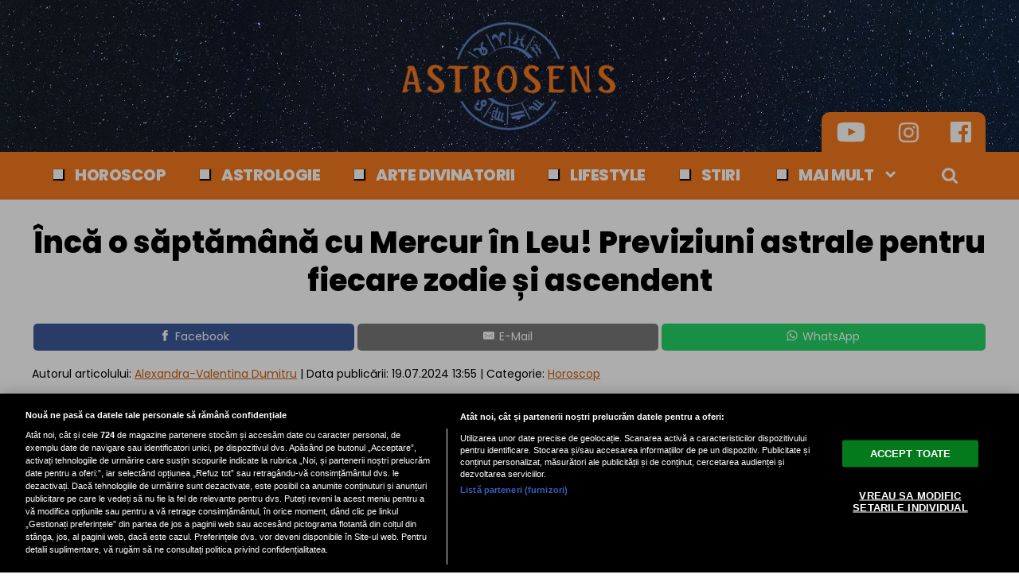

--- FILE ---
content_type: text/html; charset=UTF-8
request_url: https://www.astrosens.ro/inca-o-saptamana-cu-mercur-in-leu-previziuni-astrale-pentru-fiecare-zodie-si-ascendent_10332.html
body_size: 43597
content:

<!doctype html><html lang="ro"> <head> <meta charset="UTF-8"> <link rel="preconnect" href="https://cookie-cdn.cookiepro.com" crossorigin> <link rel="preconnect" href="https://media.astrosens.ro" crossorigin> <link rel="preload" href="https://cookie-cdn.cookiepro.com/scripttemplates/otSDKStub.js" as="script" /> <link rel="dns-prefetch" href="https://sniff.astrosens.ro/"> <link rel="dns-prefetch" href="https://www.google-analytics.com"> <link rel="dns-prefetch" href="https://www.googletagmanager.com"> <title>Încă o săptămână cu Mercur în Leu! Previziuni astrale pentru fiecare zodie și ascendent | Astrosens.ro</title> <meta property="og:site_name" content="Astrosens" /> <meta property="og:description" content="Pe 2 iulie, Mercur și-a &icirc;nceput tranzitul &icirc;n Leu. Planeta comunicării tranzitează semnul &icirc;ncrederii p&acirc;nă pe 26 iulie. Iată ce aduce pentru fiecare zodie și ascendent!" /> <meta name="description" content="Pe 2 iulie, Mercur și-a &icirc;nceput tranzitul &icirc;n Leu. Planeta comunicării tranzitează semnul &icirc;ncrederii p&acirc;nă pe 26 iulie. Iată ce aduce pentru fiecare zodie și ascendent!" /> <meta property="og:title" content="&Icirc;ncă o săptăm&acirc;nă cu Mercur &icirc;n Leu! Previziuni astrale pentru fiecare zodie și ascendent"/> <script src="https://cookie-cdn.cookiepro.com/scripttemplates/otSDKStub.js" data-document-language="true" type="text/javascript" charset="UTF-8" data-domain-script="20015a9e-49b2-4fa0-81ab-fdd471a496c5" ></script><script type="text/javascript">function OptanonWrapper() { }</script> <script type="text/plain" class="optanon-category-C0002">(function(w,d,s,l,i){w[l]=w[l]||[];w[l].push({'gtm.start':new Date().getTime(),event:'gtm.js'});var f=d.getElementsByTagName(s)[0],j=d.createElement(s),dl=l!='dataLayer'?'&l='+l:'';j.async=true;j.src='https://www.googletagmanager.com/gtm.js?id='+i+dl;f.parentNode.insertBefore(j,f);})(window,document,'script','dataLayer','GTM-TDP82DSC');</script> <meta property="og:image" content="https://media.astrosens.ro/image/202407/w1600/mental-health-abstract-design-background_24890400.jpg" /> <meta property="og:image:secure_url" content="https://media.astrosens.ro/image/202407/w1600/mental-health-abstract-design-background_24890400.jpg" /> <meta property="og:type" content="article" /> <meta property="article:published_time" content="2024-07-19T13:55:40+00:00" /> <meta property="og:url" content="https://www.astrosens.ro/inca-o-saptamana-cu-mercur-in-leu-previziuni-astrale-pentru-fiecare-zodie-si-ascendent_10332.html"/> <meta name="author" content="Alexandra-Valentina Dumitru" /> <meta property="og:article:author" content="Alexandra-Valentina Dumitru" /> <meta property="og:article:published_time" content="2024-07-19 13:55:40" /> <meta property="og:article:modified_time" content="2024-07-19 13:55:40" /> <script type="application/ld+json"> { "@context": "http://schema.org", "publicAccess": true, "isAccessibleForFree": true, "@type": "NewsArticle", "mainEntityOfPage": { "@type": "WebPage", "@id": "https://www.astrosens.ro/inca-o-saptamana-cu-mercur-in-leu-previziuni-astrale-pentru-fiecare-zodie-si-ascendent_10332.html" }, "headline": "Încă o săptămână cu Mercur în Leu! Previziuni astrale pentru fiecare zodie și ascendent", "image": [ "https://media.astrosens.ro/image/202407/w1600/mental-health-abstract-design-background_24890400.jpg" ], "dateCreated" : "2024-07-19T13:55:40+00:00", "datePublished": "2024-07-19T13:55:40+00:00", "publisher": { "@type": "Organization", "name" : "Astrosens", "url" : "https://www.astrosens.ro", "logo" : { "@type": "ImageObject", "url": "https://media.astrosens.ro/assets/generic/img/astrosens_noimg.png" } }, "description": "Pe 2 iulie, Mercur și-a început tranzitul în Leu. Planeta comunicării tranzitează semnul încrederii până pe 26 iulie. Iată ce aduce pentru fiecare zodie și ascendent!", "author": { "@type" : "Person", "name" : "Alexandra-Valentina Dumitru" } } </script> <meta name="viewport" content="width=device-width"> <meta name="referrer" content="strict-origin-when-cross-origin"> <meta name="robots" content="follow, index, max-snippet:-1, max-video-preview:-1, max-image-preview:large"/> <meta http-equiv="cleartype" content="on"> <link rel="apple-touch-icon" sizes="180x180" href="https://media.astrosens.ro/assets/generic/img/apple-touch-icon.png"> <link rel="icon" type="image/png" sizes="32x32" href="https://media.astrosens.ro/assets/generic/img/favicon-32x32.png"> <link rel="icon" type="image/png" sizes="16x16" href="https://media.astrosens.ro/assets/generic/img/favicon-16x16.png"> <link rel="manifest" href="https://media.astrosens.ro/assets/generic/img/site.webmanifest?v=2"> <link rel="mask-icon" href="https://media.astrosens.ro/assets/generic/img/safari-pinned-tab.svg" color="#ff0000"> <link rel="shortcut icon" href="https://media.astrosens.ro/assets/generic/img/favicon.ico"> <meta name="msapplication-TileColor" content="#c40000"> <meta name="msapplication-config" content="https://media.astrosens.ro/assets/generic/img/browserconfig.xml"> <meta name="theme-color" content="#ffffff"> <link rel="preconnect" href="https://fonts.googleapis.com"> <link rel="preconnect" href="https://fonts.gstatic.com" crossorigin> <link href="https://fonts.googleapis.com/css2?family=Poppins:ital,wght@0,400;0,800;1,400;1,700&display=swap" rel="stylesheet"> <link href="https://media.astrosens.ro/assets/desktop/css/generic_style.css?v=2024.67" type="text/css" rel="stylesheet" /> <script type="text/javascript" src="https://media.astrosens.ro/assets/desktop/js/generic_script.js?v=2024.67"></script> <link rel="canonical" href="https://www.astrosens.ro/inca-o-saptamana-cu-mercur-in-leu-previziuni-astrale-pentru-fiecare-zodie-si-ascendent_10332.html"/> <link rel="alternate" media="only screen and (max-width: 1024px)" href="https://m.astrosens.ro/inca-o-saptamana-cu-mercur-in-leu-previziuni-astrale-pentru-fiecare-zodie-si-ascendent_10332.html"/> <script type="text/plain" class="optanon-category-C0004" async src="https://securepubads.g.doubleclick.net/tag/js/gpt.js"></script> <script type="text/plain" class="optanon-category-C0004"> var googletag = googletag || {};googletag.cmd = googletag.cmd || []; googletag.cmd.push(function() { googletag.defineSlot('/1473368974/astrosens_v2.0/billboard_desktop', [970, 250], 'div-gpt-ad-1617967532075-0').addService(googletag.pubads()); googletag.defineSlot('/1473368974/astrosens_v2.0/box1_right_desktop', [[300, 600], [300, 250]], 'div-gpt-ad-1617967569210-0').addService(googletag.pubads()); googletag.defineSlot('/1473368974/astrosens_v2.0/box2_right_desktop', [[300, 600], [300, 250]], 'div-gpt-ad-1617967569210-1').addService(googletag.pubads()); googletag.pubads().setCentering(true); googletag.pubads().enableSingleRequest(); googletag.pubads().collapseEmptyDivs(); googletag.enableServices(); }); </script> <script type="text/javascript" data-cfasync="false" src="https://media.astrosens.ro/assets/generic/js/sm-m.js?v=2024.2"></script> <script type="text/plain" data-cfasync="false" class="optanon-category-C0004" async data-cfasync="false" src="https://live.demand.supply/up.js"></script> </head> <body> <noscript><iframe src="https://www.googletagmanager.com/ns.html?id=GTM-TDP82DSC" height="0" width="0" style="display:none;visibility:hidden"></iframe></noscript> <div class="header_all_wrapper"> <div class="header_all" id="header_all"> <div class="header_wrapper bg_stars"> <div class="header_v2_full"> <a class="logo_fl" id="logo_fl" href="https://www.astrosens.ro" title="" rel="nofollow"></a> <div class="header_social_icons_wrapper"> <a href="https://www.youtube.com/channel/UCKXkdT-CfjriIL6HzSfZyow" target="_blank" title="Canalul de YouTube Astrosens"><img src="https://media.astrosens.ro/assets/generic/img/icon_social_yt.png" alt="Canalul de YouTube Astrosens" style="width: 44px;"></a> <a href="https://www.instagram.com/astrosensro/" target="_blank" title="Instagram Astrosens"><img src="https://media.astrosens.ro/assets/generic/img/icon_social_ig.png" alt="Instagram Astrosens"></a> <a href="https://www.facebook.com/astrosens.ro" target="_blank" title="Pagina de Facebook Astrosens"><img src="https://media.astrosens.ro/assets/generic/img/icon_social_fb.png" alt="Pagina de Facebook"></a> </div> </div> <div id="header"> <div class="header_v2_center"> <nav class="nav" itemscope itemtype="http://www.schema.org/SiteNavigationElement"> <ul class="nav-list"><li class="nav-list-item" itemprop="name"><div class="nav-list-item-decoration"></div><a href="https://www.astrosens.ro/horoscop" title="Horoscop" class="nav-list-item-link " itemprop="url">Horoscop</a></li><li class="nav-list-item" itemprop="name"><div class="nav-list-item-decoration"></div><a href="https://www.astrosens.ro/astrologie" title="Astrologie" class="nav-list-item-link " itemprop="url">Astrologie</a></li><li class="nav-list-item" itemprop="name"><div class="nav-list-item-decoration"></div><a href="https://www.astrosens.ro/arte-divinatorii" title="Arte divinatorii" class="nav-list-item-link " itemprop="url">Arte divinatorii</a></li><li class="nav-list-item" itemprop="name"><div class="nav-list-item-decoration"></div><a href="https://www.astrosens.ro/lifestyle" title="Lifestyle" class="nav-list-item-link " itemprop="url">Lifestyle</a></li><li class="nav-list-item" itemprop="name"><div class="nav-list-item-decoration"></div><a href="https://www.astrosens.ro/stiri" title="Stiri" class="nav-list-item-link " itemprop="url">Stiri</a></li> <li class="nav-list-item" itemprop="name"><div class="nav-list-item-decoration"></div><a href="#" title="Mai mult" class="nav-list-item-link" itemprop="url" onClick="toggleMore(event);" id="more_toggle">Mai mult <img src="https://media.astrosens.ro/assets/desktop/img/arrow_w.png" class="menu-caret"></a></li> <li> <div class="icon_wrapper"> <img src="https://media.astrosens.ro/assets/generic/img/icon_search_w.png" id="header-search" onClick="toggleSearch();"> <div class="gcse-wrapper" id="gcse-wrapper"> <form name="" action="https://www.astrosens.ro/cauta" method="get" id='searchSiteForm'> <input type="text" class="nxt_searchInput" id="nxt_searchInput" name="q" placeholder="Scrie aici pentru a căuta" /> <button type="submit" class="nxt_searchSubmit" value=""><img src="https://media.astrosens.ro/assets/generic/img/icon_search.png" id="popup-search-icon"></button> </form> </div> </div> </li> </ul></nav> </div> <div class="clear"></div> </div> </div> <div class="overlay_wrapper" id="overlay_wrapper"> <div class="overlay"> <div class="overlay_col"> <ul> <li class="main_category"><a href="https://www.astrosens.ro/stiri-principale" ><h3>Horoscop</h3></a></li> <li class="category_level_3"><a href="https://www.astrosens.ro/horoscop-zilnic" >Horoscop zilnic</a></li> <li class="category_level_3"><a href="https://www.astrosens.ro/horoscop-saptamanal" >Horoscop săptămânal</a></li> <li class="category_level_3"><a href="https://www.astrosens.ro/horoscop-lunar" >Horoscop lunar</a></li> <li class="category_level_3"><a href="https://www.astrosens.ro/horoscop-anual" >Horoscop anual</a></li> <li class="category_level_3"><a href="https://www.astrosens.ro/previziuni" >Previziuni</a></li> </ul> </div> <div class="overlay_col"> <ul> <li class="main_category"><a href="https://www.astrosens.ro/astrologie" ><h3>Astrologie</h3></a></li> <li class="category_level_3"><a href="https://www.astrosens.ro/planete-in-semne" >Planete în semne</a></li> <li class="category_level_3"><a href="https://www.astrosens.ro/planete-in-case" >Planete în case</a></li> <li class="category_level_3"><a href="https://www.astrosens.ro/astroprofil" >Astroprofil</a></li> <li class="category_level_3"><a href="https://www.astrosens.ro/astrologie-relationala" >Astrologie relationala</a></li> <li class="category_level_3"><a href="https://www.astrosens.ro/interviu" >Interviu</a></li> <li class="category_level_3"><a href="https://www.astrosens.ro/diverse" >Diverse</a></li> </ul> </div> <div class="overlay_col"> <ul> <li class="main_category"><a href="https://www.astrosens.ro/arte-divinatorii" ><h3>Arte divinatorii</h3></a></li> <li class="category_level_3"><a href="https://www.astrosens.ro/astrologie-chinezeasca" >Astrologie chinezeasca</a></li> <li class="category_level_3"><a href="https://www.astrosens.ro/numerologie" >Numerologie</a></li> <li class="category_level_3"><a href="https://www.astrosens.ro/tarot" >Tarot</a></li> <li class="category_level_3"><a href="https://www.astrosens.ro/fengshui" >Fengshui</a></li> <li class="category_level_3"><a href="https://www.astrosens.ro/chiromantie" >Chiromantie</a></li> <li class="category_level_3"><a href="https://www.astrosens.ro/cristaloterapie" >Cristaloterapie</a></li> <li class="category_level_3"><a href="https://www.astrosens.ro/profetii" >Profeții</a></li> <li class="category_level_3"><a href="https://www.astrosens.ro/mistere" >Mistere</a></li> </ul> </div> <div class="overlay_col"> <ul> <li class="main_category"><a href="https://www.astrosens.ro/lifestyle" ><h3>Lifestyle</h3></a></li> <li class="category_level_3"><a href="https://www.astrosens.ro/spiritualitate" >Spiritualitate</a></li> <li class="category_level_3"><a href="https://www.astrosens.ro/wellness" >Wellness</a></li> <li class="category_level_3"><a href="https://www.astrosens.ro/practic.html" >Practic</a></li> <li class="category_level_3"><a href="https://www.astrosens.ro/bizar" >Bizar</a></li> <li class="category_level_3"><a href="https://www.astrosens.ro/monden" >Monden</a></li> <li class="category_level_3"><a href="https://www.astrosens.ro/tehnologie" >Tehnologie</a></li> </ul> </div> <div class="overlay_col"> <ul> <li class="main_category"><a href="https://www.astrosens.ro/stiri" ><h3>Stiri</h3></a></li> <li class="category_level_3"><a href="https://www.astrosens.ro/actualitate" >Actualitate</a></li> <li class="category_level_3"><a href="https://www.astrosens.ro/politica" >Politica</a></li> <li class="category_level_3"><a href="https://www.astrosens.ro/economie" >Economie</a></li> <li class="category_level_3"><a href="https://www.astrosens.ro/social" >Social</a></li> <li class="category_level_3"><a href="https://www.astrosens.ro/externe" >Externe</a></li> <li class="category_level_3"><a href="https://www.astrosens.ro/vremea" >Vremea</a></li> <li class="category_level_3"><a href="https://www.astrosens.ro/sport" >Sport</a></li> <li class="category_level_3"><a href="https://www.astrosens.ro/poll" >Rezultate vot</a></li> </ul> </div> </div> </div> </div></div> <div class="page"> <div class="Content"> <div align="center"><center><div id='div-gpt-ad-1617967532075-0' style="width:970px;margin-bottom:5px;"> <script type="text/plain" class="optanon-category-C0004"> googletag.cmd.push(function() { googletag.display('div-gpt-ad-1617967532075-0'); }); </script></div></center></div><div class="container_full_width"> <div class="container_fixed_width"> <h1 class="article_title"> Încă o săptămână cu Mercur în Leu! Previziuni astrale pentru fiecare zodie și ascendent </h1> <div align="center" class="social_wrapper wide">  <a class="resp-sharing-button__link" href="https://facebook.com/sharer/sharer.php?u=https://www.astrosens.ro/inca-o-saptamana-cu-mercur-in-leu-previziuni-astrale-pentru-fiecare-zodie-si-ascendent_10332.html" target="_blank" rel="noopener" aria-label="Facebook"> <div class="resp-sharing-button resp-sharing-button--facebook resp-sharing-button--medium"><div aria-hidden="true" class="resp-sharing-button__icon resp-sharing-button__icon--solid"> <svg xmlns="http://www.w3.org/2000/svg" viewBox="0 0 24 24"><path d="M18.77 7.46H14.5v-1.9c0-.9.6-1.1 1-1.1h3V.5h-4.33C10.24.5 9.5 3.44 9.5 5.32v2.15h-3v4h3v12h5v-12h3.85l.42-4z"/></svg></div>Facebook</div> </a>    <a class="resp-sharing-button__link" href="mailto:?subject=Astrosens.ro - &Icirc;ncă o săptăm&acirc;nă cu Mercur &icirc;n Leu! Previziuni astrale...&amp;body=Citește articolul aici: https://www.astrosens.ro/inca-o-saptamana-cu-mercur-in-leu-previziuni-astrale-pentru-fiecare-zodie-si-ascendent_10332.html" target="_self" rel="noopener" aria-label="E-Mail"> <div class="resp-sharing-button resp-sharing-button--email resp-sharing-button--medium"><div aria-hidden="true" class="resp-sharing-button__icon resp-sharing-button__icon--solid"> <svg xmlns="http://www.w3.org/2000/svg" viewBox="0 0 24 24"><path d="M22 4H2C.9 4 0 4.9 0 6v12c0 1.1.9 2 2 2h20c1.1 0 2-.9 2-2V6c0-1.1-.9-2-2-2zM7.25 14.43l-3.5 2c-.08.05-.17.07-.25.07-.17 0-.34-.1-.43-.25-.14-.24-.06-.55.18-.68l3.5-2c.24-.14.55-.06.68.18.14.24.06.55-.18.68zm4.75.07c-.1 0-.2-.03-.27-.08l-8.5-5.5c-.23-.15-.3-.46-.15-.7.15-.22.46-.3.7-.14L12 13.4l8.23-5.32c.23-.15.54-.08.7.15.14.23.07.54-.16.7l-8.5 5.5c-.08.04-.17.07-.27.07zm8.93 1.75c-.1.16-.26.25-.43.25-.08 0-.17-.02-.25-.07l-3.5-2c-.24-.13-.32-.44-.18-.68s.44-.32.68-.18l3.5 2c.24.13.32.44.18.68z"/></svg></div>E-Mail</div> </a>  <a class="resp-sharing-button__link" href="https://web.whatsapp.com/send?text=&Icirc;ncă o săptăm&acirc;nă cu Mercur &icirc;n Leu! Previziuni astrale pentru fiecare zodie și ascendent.%20https://www.astrosens.ro/inca-o-saptamana-cu-mercur-in-leu-previziuni-astrale-pentru-fiecare-zodie-si-ascendent_10332.html" target="_blank" rel="noopener" aria-label="WhatsApp"> <div class="resp-sharing-button resp-sharing-button--whatsapp resp-sharing-button--medium"><div aria-hidden="true" class="resp-sharing-button__icon resp-sharing-button__icon--solid"> <svg xmlns="http://www.w3.org/2000/svg" viewBox="0 0 24 24"><path d="M20.1 3.9C17.9 1.7 15 .5 12 .5 5.8.5.7 5.6.7 11.9c0 2 .5 3.9 1.5 5.6L.6 23.4l6-1.6c1.6.9 3.5 1.3 5.4 1.3 6.3 0 11.4-5.1 11.4-11.4-.1-2.8-1.2-5.7-3.3-7.8zM12 21.4c-1.7 0-3.3-.5-4.8-1.3l-.4-.2-3.5 1 1-3.4L4 17c-1-1.5-1.4-3.2-1.4-5.1 0-5.2 4.2-9.4 9.4-9.4 2.5 0 4.9 1 6.7 2.8 1.8 1.8 2.8 4.2 2.8 6.7-.1 5.2-4.3 9.4-9.5 9.4zm5.1-7.1c-.3-.1-1.7-.9-1.9-1-.3-.1-.5-.1-.7.1-.2.3-.8 1-.9 1.1-.2.2-.3.2-.6.1s-1.2-.5-2.3-1.4c-.9-.8-1.4-1.7-1.6-2-.2-.3 0-.5.1-.6s.3-.3.4-.5c.2-.1.3-.3.4-.5.1-.2 0-.4 0-.5C10 9 9.3 7.6 9 7c-.1-.4-.4-.3-.5-.3h-.6s-.4.1-.7.3c-.3.3-1 1-1 2.4s1 2.8 1.1 3c.1.2 2 3.1 4.9 4.3.7.3 1.2.5 1.6.6.7.2 1.3.2 1.8.1.6-.1 1.7-.7 1.9-1.3.2-.7.2-1.2.2-1.3-.1-.3-.3-.4-.6-.5z"/></svg></div>WhatsApp</div> </a> </div> <div class="articol_info"> <span> Autorul articolului: <a href="https://www.astrosens.ro/autori/alexandra-valentina-dumitru">Alexandra-Valentina Dumitru</a> | <div class="author-meta" style="display:inline-block;"> <span>Data publicării: <time datetime="2024-07-19T13:55:40+00:00"> 19.07.2024 13:55 </time> </span> </div> | Categorie: <a href="horoscop" title="Horoscop">Horoscop</a> </span> </div> <div class="clear"></div> <div class="article_main_image"> <img alt="Freepik.com" src="https://media.astrosens.ro/image/202407/w1200/mental-health-abstract-design-background_24890400.jpg" data-srcset="https://media.astrosens.ro/image/202407/w1600/mental-health-abstract-design-background_24890400.jpg 2x" style="" /> <div class="article_special_tag exclusive">EXCLUSIV</div> <div class="image_description">Freepik.com</div> </div> <div class="content_left"> <div class="article_description unselectable"><p style="text-align: left;"><strong>Pe 2 iulie, Mercur și-a început tranzitul în Leu. Planeta comunicării tranzitează semnul încrederii până pe 26 iulie. Iată ce aduce pentru fiecare zodie și ascendent!</strong></p></div> <div align="center"><center><script type="text/plain" class="optanon-category-C0004" async src="https://pagead2.googlesyndication.com/pagead/js/adsbygoogle.js"></script><ins class="adsbygoogle" style="display:inline-block;width:750px;height:200px" data-ad-client="ca-pub-7670433186403461" data-ad-slot="1075530219"></ins><script> (adsbygoogle = window.adsbygoogle || []).push({});</script></center></div> <div class="article_content unselectable"> <div id="onnOutstreamPlayer" style="min-width:300px; min-height: 5px;"></div> <p style="text-align: left;">Cu siguranță a fost o perioadă plină de declarații puternice, dramatice și impresionante. Mercur semnifică vocea și mintea, iar arhetipul Leului este cel mai vocal, creativ și expresiv. Câteodată și dramatic. Cu ocazia acestui tranzit, putem fi și intransigenți în discuții, dar și destul de competitivi.</p><p style="text-align: left;"><strong>Iată ce le mai așteaptă pe zodii în ultima săptămână a acestui tranzit!</strong></p><p style="text-align: left;"><strong>Berbec / Ascendent în Berbec</strong></p><p style="text-align: left;">Mercur tranzitează casa a cincea. Dacă ai în plan să mergi la o întâlnire, vorbește despre tine, despre ceea ce ești capabil. În discuțiile cu copiii, vei ști exact ce să spui. Ești cel mai priceput la declarații de dragoste!</p><p style="text-align: left;"><strong>Taur / Ascendent în Taur</strong></p><p style="text-align: left;">Mercur tranzitează casa a patra. Mai ai timp să discuți cu familia despre subiectele care nu îți sunt pe plac. Dacă ești în căutarea unei case noi, spune exact ce viziuni ai pentru noul spațiu.</p><p style="text-align: left;"><strong>Gemeni / Ascendent în Gemeni</strong></p><p style="text-align: left;">Mercur tranzitează casa a treia. Ai un talent oratoric nemaipomenit, iar asta îți aduce popularitate. Exprimă-te creativ și împărtășește talentele pe care le ai cu lumea. Poți fi o sursă de inspirație!</p><p style="text-align: left;"><strong>Rac / Ascendent în Rac</strong></p><p style="text-align: left;">Fii mai încrezător în capacitatea ta de negociere. Cu cât vii cu mai multe idei, cu atât ai șansa să obții mai mulți bani. Mercur în casa a doua te ajută să faci strategii financiare.</p><p style="text-align: left;"><a href="https://www.astrosens.ro/cele-trei-zodii-avantajate-de-marte-in-gemeni-pregatiti-va-pentru-o-perioada-mirifica_10313.html"><em> Cele TREI zodii avantajate de Marte în Gemeni. Pregătiți-vă pentru o perioadă mirifică! </em></a></p><p style="text-align: left;"><strong>Leu / Ascendent în Leu</strong></p><p style="text-align: left;">Mercur în semnul tău te ajută să te lauzi. Folosește-ți latura teatrală pentru propriul avantaj. În cazul unei întâlniri de afaceri, comunică ideile tale, chiar dacă sunt diferite. Este important să-ți demonstrezi abilitățile.</p><p style="text-align: left;"><strong>Fecioară / Ascendent în Fecioară</strong></p><p style="text-align: left;">Meditează asupra trecutului pentru a-l accepta și a face pace cu el. Reflectează asupra lecțiilor învățate din momentele grele. Aceste experiențe te-au făcut mai puternic, iar acum le poți folosi pentru a aborda diferit oamenii din viața ta.</p><p style="text-align: left;"><strong>Balanță / Ascendent în Balanță</strong></p><p style="text-align: left;">Cu Mercur în casa a unsprezecea, cauți validare de la cei din jur. Dar trebuie să fii atent pe cine accepți în viața ta. Evită oamenii care te seacă de energie.</p><p style="text-align: left;"><a href="https://www.astrosens.ro/lectiile-necrutatoare-ale-lui-saturn-pentru-rac-fecioara-sagetator-si-pesti_10249.html"><em> Lecțiile necruțătoare ale lui Saturn pentru Rac, Fecioară, Săgetător și Pești </em></a></p><p style="text-align: left;"><strong>Scorpion / Ascendent în Scorpion</strong></p><p style="text-align: left;">Mercur este în casa a zecea. Fii atent la discuțiile cu șefii, deoarece sunt importante. Nu te conforma tot timpul. Ai nevoie să-ți asumi responsabilitatea și să iei propriile decizii.</p><p style="text-align: left;"><strong>Săgetător / Ascendent în Săgetător</strong></p><p style="text-align: left;">Mercur în casa a noua îți cere să fii mai încrezător în tine. Propune-ți obiective mărețe. Discută cu partenerul pentru a învăța lucruri noi.</p><p style="text-align: left;"><strong>Capricorn / Ascendent în Capricorn</strong></p><p style="text-align: left;">Orice ține de negocieri, partaje și moșteniri îți priește în această perioadă. Rămâi ferm pe poziție, nu-ți schimba punctul de vedere. Verifică informațiile pe care le primești înainte să te bazezi pe ele.</p><p style="text-align: left;"><strong>Vărsător / Ascendent în Vărsător</strong></p><p style="text-align: left;">Discuțiile cu oamenii apropiați vor fi la ordinea zilei, dar și cu alții mai străini. Dacă ești într-o relație, ai nevoie de comunicare deschisă cu partenerul. Înțelepciunea celor din jur îți poate fi o învățătură, dar trebuie să fii curios.</p><p style="text-align: left;"><strong>Pești / Ascendent în Pești</strong></p><p style="text-align: left;">Este important să te concentrezi pe sănătatea ta și a partenerului. Discută cu acesta despre cum vă puteți îmbunătăți stilul de viață. Dacă nu te simți respectat de către un medic, orientează-te către altcineva.</p> <div class="clear"></div> <p align="left"><img style="width:32px;height:32px;vertical-align: top;display: inline-block;" src="https://media.astrosens.ro/assets/generic/img/Google_News_icon.svg" border="0" alt="Google News icon" />&nbsp; Fiți la curent cu ultimele noutăți. Urmăriți Astrosens și pe <a href="https://news.google.com/publications/CAAqBwgKMInxqgswhvzCAw?hl=ro&gl=RO&ceid=RO%3Aro" title="Astrosens Google News" target="_blank">Google News</a></p> </div> <div align="center" class="social_wrapper">  <a class="resp-sharing-button__link" href="https://facebook.com/sharer/sharer.php?u=https://www.astrosens.ro/inca-o-saptamana-cu-mercur-in-leu-previziuni-astrale-pentru-fiecare-zodie-si-ascendent_10332.html" target="_blank" rel="noopener" aria-label="Facebook"> <div class="resp-sharing-button resp-sharing-button--facebook resp-sharing-button--medium"><div aria-hidden="true" class="resp-sharing-button__icon resp-sharing-button__icon--solid"> <svg xmlns="http://www.w3.org/2000/svg" viewBox="0 0 24 24"><path d="M18.77 7.46H14.5v-1.9c0-.9.6-1.1 1-1.1h3V.5h-4.33C10.24.5 9.5 3.44 9.5 5.32v2.15h-3v4h3v12h5v-12h3.85l.42-4z"/></svg></div>Facebook</div> </a>    <a class="resp-sharing-button__link" href="mailto:?subject=Astrosens.ro - &Icirc;ncă o săptăm&acirc;nă cu Mercur &icirc;n Leu! Previziuni astrale...&amp;body=Citește articolul aici: https://www.astrosens.ro/inca-o-saptamana-cu-mercur-in-leu-previziuni-astrale-pentru-fiecare-zodie-si-ascendent_10332.html" target="_self" rel="noopener" aria-label="E-Mail"> <div class="resp-sharing-button resp-sharing-button--email resp-sharing-button--medium"><div aria-hidden="true" class="resp-sharing-button__icon resp-sharing-button__icon--solid"> <svg xmlns="http://www.w3.org/2000/svg" viewBox="0 0 24 24"><path d="M22 4H2C.9 4 0 4.9 0 6v12c0 1.1.9 2 2 2h20c1.1 0 2-.9 2-2V6c0-1.1-.9-2-2-2zM7.25 14.43l-3.5 2c-.08.05-.17.07-.25.07-.17 0-.34-.1-.43-.25-.14-.24-.06-.55.18-.68l3.5-2c.24-.14.55-.06.68.18.14.24.06.55-.18.68zm4.75.07c-.1 0-.2-.03-.27-.08l-8.5-5.5c-.23-.15-.3-.46-.15-.7.15-.22.46-.3.7-.14L12 13.4l8.23-5.32c.23-.15.54-.08.7.15.14.23.07.54-.16.7l-8.5 5.5c-.08.04-.17.07-.27.07zm8.93 1.75c-.1.16-.26.25-.43.25-.08 0-.17-.02-.25-.07l-3.5-2c-.24-.13-.32-.44-.18-.68s.44-.32.68-.18l3.5 2c.24.13.32.44.18.68z"/></svg></div>E-Mail</div> </a>  <a class="resp-sharing-button__link" href="https://web.whatsapp.com/send?text=&Icirc;ncă o săptăm&acirc;nă cu Mercur &icirc;n Leu! Previziuni astrale pentru fiecare zodie și ascendent.%20https://www.astrosens.ro/inca-o-saptamana-cu-mercur-in-leu-previziuni-astrale-pentru-fiecare-zodie-si-ascendent_10332.html" target="_blank" rel="noopener" aria-label="WhatsApp"> <div class="resp-sharing-button resp-sharing-button--whatsapp resp-sharing-button--medium"><div aria-hidden="true" class="resp-sharing-button__icon resp-sharing-button__icon--solid"> <svg xmlns="http://www.w3.org/2000/svg" viewBox="0 0 24 24"><path d="M20.1 3.9C17.9 1.7 15 .5 12 .5 5.8.5.7 5.6.7 11.9c0 2 .5 3.9 1.5 5.6L.6 23.4l6-1.6c1.6.9 3.5 1.3 5.4 1.3 6.3 0 11.4-5.1 11.4-11.4-.1-2.8-1.2-5.7-3.3-7.8zM12 21.4c-1.7 0-3.3-.5-4.8-1.3l-.4-.2-3.5 1 1-3.4L4 17c-1-1.5-1.4-3.2-1.4-5.1 0-5.2 4.2-9.4 9.4-9.4 2.5 0 4.9 1 6.7 2.8 1.8 1.8 2.8 4.2 2.8 6.7-.1 5.2-4.3 9.4-9.5 9.4zm5.1-7.1c-.3-.1-1.7-.9-1.9-1-.3-.1-.5-.1-.7.1-.2.3-.8 1-.9 1.1-.2.2-.3.2-.6.1s-1.2-.5-2.3-1.4c-.9-.8-1.4-1.7-1.6-2-.2-.3 0-.5.1-.6s.3-.3.4-.5c.2-.1.3-.3.4-.5.1-.2 0-.4 0-.5C10 9 9.3 7.6 9 7c-.1-.4-.4-.3-.5-.3h-.6s-.4.1-.7.3c-.3.3-1 1-1 2.4s1 2.8 1.1 3c.1.2 2 3.1 4.9 4.3.7.3 1.2.5 1.6.6.7.2 1.3.2 1.8.1.6-.1 1.7-.7 1.9-1.3.2-.7.2-1.2.2-1.3-.1-.3-.3-.4-.6-.5z"/></svg></div>WhatsApp</div> </a> </div> <div class="listing_header section_title" style="margin-bottom:30px;padding-bottom: 6px;"> <div class="decoration_triangle"></div> Articole similare  </div> <div class="article_container container--static container-inline-block"> <div class="static-3 boxed mb20"> <a href="https://www.astrosens.ro/descopera-secretele-balantei-cum-iti-influenteaza-decanul-personalitatea_12291.html" > <div class="static-image-container"> <img alt="pixabay.com" src="https://media.astrosens.ro/image/202501/w400/hammer-802301_1280_03345700.jpg" srcset="https://media.astrosens.ro/image/202501/w800/hammer-802301_1280_03345700.jpg 2x" style="" /> </div> </a> <div class="static-text-block"> <h2 class="title "> <a href="https://www.astrosens.ro/descopera-secretele-balantei-cum-iti-influenteaza-decanul-personalitatea_12291.html" > Descoperă secretele Balanței! Cum îți influențează decanul personalitatea? </a> </h2> </div> </div> <div class="static-3 boxed mb20"> <a href="https://www.astrosens.ro/2025-un-an-decisiv-pentru-doua-zodii-alegerile-tale-iti-pot-schimba-cursul-vietii_12289.html" > <div class="static-image-container"> <img alt="pixabay.com" src="https://media.astrosens.ro/image/202501/w400/fantasy-7689921_1280_45769600.jpg" srcset="https://media.astrosens.ro/image/202501/w800/fantasy-7689921_1280_45769600.jpg 2x" style="" /> <div class="article_special_tag exclusive">EXCLUSIV</div> </div> </a> <div class="static-text-block"> <h2 class="title "> <a href="https://www.astrosens.ro/2025-un-an-decisiv-pentru-doua-zodii-alegerile-tale-iti-pot-schimba-cursul-vietii_12289.html" > 2025, un an DECISIV pentru două zodii. Alegerile tale îți pot schimba cursul vieții! </a> </h2> </div> </div> <div class="static-3 boxed mb20"> <a href="https://www.astrosens.ro/neptun-in-pesti-pana-pe-30-martie-ce-aduce-acest-tranzit-pentru-zodia-ta_12288.html" > <div class="static-image-container"> <img alt="freepik.com" src="https://media.astrosens.ro/image/202501/w400/egret-7262234_1280_79274300.jpg" srcset="https://media.astrosens.ro/image/202501/w800/egret-7262234_1280_79274300.jpg 2x" style="" /> <div class="article_special_tag exclusive">EXCLUSIV</div> </div> </a> <div class="static-text-block"> <h2 class="title "> <a href="https://www.astrosens.ro/neptun-in-pesti-pana-pe-30-martie-ce-aduce-acest-tranzit-pentru-zodia-ta_12288.html" > Neptun în Pești până pe 30 martie. Ce aduce acest tranzit pentru zodia ta? </a> </h2> </div> </div> <div class="static-3 boxed mb20"> <a href="https://www.astrosens.ro/horoscop-azi-pentru-balanta-scorpion-sagetator-capricorn-varsator-pesti-o-zodie-va-avea-limba-soacrei_12285.html" > <div class="static-image-container"> <img alt="" src="https://media.astrosens.ro/image/202112/w400/daniela-simulescu-capricorn-2022_14999600.jpg" srcset="https://media.astrosens.ro/image/202112/w800/daniela-simulescu-capricorn-2022_14999600.jpg 2x" style="" /> <div class="article_special_tag exclusive">EXCLUSIV</div> </div> </a> <div class="static-text-block"> <h2 class="title "> <a href="https://www.astrosens.ro/horoscop-azi-pentru-balanta-scorpion-sagetator-capricorn-varsator-pesti-o-zodie-va-avea-limba-soacrei_12285.html" > Horoscop azi pentru Balanță, Scorpion, Săgetător, Capricorn, Vărsător, Pești. O zo... </a> </h2> </div> </div> <div class="static-3 boxed mb20"> <a href="https://www.astrosens.ro/horoscop-azi-pentru-berbec-taur-gemeni-rac-leu-fecioara-zodia-care-primeste-multa-confuzie_12284.html" > <div class="static-image-container"> <img alt="Daniela Simulescu/Foto emisiune" src="https://media.astrosens.ro/image/202209/w400/daniela_simulescu_astrolog_47385400.jpg" srcset="https://media.astrosens.ro/image/202209/w800/daniela_simulescu_astrolog_47385400.jpg 2x" style="" /> <div class="article_special_tag exclusive">EXCLUSIV</div> </div> </a> <div class="static-text-block"> <h2 class="title "> <a href="https://www.astrosens.ro/horoscop-azi-pentru-berbec-taur-gemeni-rac-leu-fecioara-zodia-care-primeste-multa-confuzie_12284.html" > Horoscop azi pentru Berbec, Taur, Gemeni, Rac, Leu, Fecioară. Zodia care primește ... </a> </h2> </div> </div> <div class="static-3 boxed mb20"> <a href="https://www.astrosens.ro/puterea-ascunsa-a-scorpionului-ce-spune-decanul-tau-despre-soarta-pe-care-o-ai_12283.html" > <div class="static-image-container"> <img alt="freepik.com" src="https://media.astrosens.ro/image/202501/w400/ai-generated-7974171_1280_02622100.jpg" srcset="https://media.astrosens.ro/image/202501/w800/ai-generated-7974171_1280_02622100.jpg 2x" style="" /> </div> </a> <div class="static-text-block"> <h2 class="title "> <a href="https://www.astrosens.ro/puterea-ascunsa-a-scorpionului-ce-spune-decanul-tau-despre-soarta-pe-care-o-ai_12283.html" > Puterea ascunsă a Scorpionului. Ce spune decanul tău despre soarta pe care o ai? </a> </h2> </div> </div> <div class="static-3 boxed mb20"> <a href="https://www.astrosens.ro/mercur-aduce-schimbari-decisive-pentru-cinci-zodii-cum-vor-fi-influentate-pana-pe-14-februarie_12281.html" > <div class="static-image-container"> <img alt="freepik.com" src="https://media.astrosens.ro/image/202501/w400/digital-art-isolated-house_23-2151041234_11692500.jpg" srcset="https://media.astrosens.ro/image/202501/w800/digital-art-isolated-house_23-2151041234_11692500.jpg 2x" style="" /> <div class="article_special_tag exclusive">EXCLUSIV</div> </div> </a> <div class="static-text-block"> <h2 class="title "> <a href="https://www.astrosens.ro/mercur-aduce-schimbari-decisive-pentru-cinci-zodii-cum-vor-fi-influentate-pana-pe-14-februarie_12281.html" > Mercur aduce schimbări decisive pentru cinci zodii. Cum vor fi influențate, până p... </a> </h2> </div> </div> <div class="static-3 boxed mb20"> <a href="https://www.astrosens.ro/patru-zodii-vor-trai-zile-incitante-au-nevoie-de-multa-prudenta-pana-la-sfarsitul-saptamanii_12279.html" > <div class="static-image-container"> <img alt="freepik.com" src="https://media.astrosens.ro/image/202501/w400/digital-art-isolated-house_23-2151041240_85601100.jpg" srcset="https://media.astrosens.ro/image/202501/w800/digital-art-isolated-house_23-2151041240_85601100.jpg 2x" style="" /> <div class="article_special_tag exclusive">EXCLUSIV</div> </div> </a> <div class="static-text-block"> <h2 class="title "> <a href="https://www.astrosens.ro/patru-zodii-vor-trai-zile-incitante-au-nevoie-de-multa-prudenta-pana-la-sfarsitul-saptamanii_12279.html" > PATRU zodii vor trăi zile incitante! Au nevoie de multă prudență până la sfârșitul... </a> </h2> </div> </div> </div> <div class="listing_header section_title" style="margin-bottom:30px;padding-bottom: 6px;"> <div class="decoration_triangle"></div> Cele mai noi articole  </div> <div class="article_container container--static container-inline-block"> <div class="static-3 boxed mb20"> <a href="https://www.astrosens.ro/2025-un-an-decisiv-pentru-doua-zodii-alegerile-tale-iti-pot-schimba-cursul-vietii_12289.html" > <div class="static-image-container"> <img alt="pixabay.com" src="https://media.astrosens.ro/image/202501/w400/fantasy-7689921_1280_45769600.jpg" srcset="https://media.astrosens.ro/image/202501/w800/fantasy-7689921_1280_45769600.jpg 2x" style="" /> <div class="article_special_tag exclusive">EXCLUSIV</div> </div> </a> <div class="static-text-block"> <h2 class="title "> <a href="https://www.astrosens.ro/2025-un-an-decisiv-pentru-doua-zodii-alegerile-tale-iti-pot-schimba-cursul-vietii_12289.html" > 2025, un an DECISIV pentru două zodii. Alegerile tale îți pot schimba cursul vieții! </a> </h2> </div> </div> <div class="static-3 boxed mb20"> <a href="https://www.astrosens.ro/neptun-in-pesti-pana-pe-30-martie-ce-aduce-acest-tranzit-pentru-zodia-ta_12288.html" > <div class="static-image-container"> <img alt="freepik.com" src="https://media.astrosens.ro/image/202501/w400/egret-7262234_1280_79274300.jpg" srcset="https://media.astrosens.ro/image/202501/w800/egret-7262234_1280_79274300.jpg 2x" style="" /> <div class="article_special_tag exclusive">EXCLUSIV</div> </div> </a> <div class="static-text-block"> <h2 class="title "> <a href="https://www.astrosens.ro/neptun-in-pesti-pana-pe-30-martie-ce-aduce-acest-tranzit-pentru-zodia-ta_12288.html" > Neptun în Pești până pe 30 martie. Ce aduce acest tranzit pentru zodia ta? </a> </h2> </div> </div> <div class="static-3 boxed mb20"> <a href="https://www.astrosens.ro/horoscop-azi-pentru-berbec-taur-gemeni-rac-leu-fecioara-zodia-care-primeste-multa-confuzie_12284.html" > <div class="static-image-container"> <img alt="Daniela Simulescu/Foto emisiune" src="https://media.astrosens.ro/image/202209/w400/daniela_simulescu_astrolog_47385400.jpg" srcset="https://media.astrosens.ro/image/202209/w800/daniela_simulescu_astrolog_47385400.jpg 2x" style="" /> <div class="article_special_tag exclusive">EXCLUSIV</div> </div> </a> <div class="static-text-block"> <h2 class="title "> <a href="https://www.astrosens.ro/horoscop-azi-pentru-berbec-taur-gemeni-rac-leu-fecioara-zodia-care-primeste-multa-confuzie_12284.html" > Horoscop azi pentru Berbec, Taur, Gemeni, Rac, Leu, Fecioară. Zodia care primește ... </a> </h2> </div> </div> <div class="static-3 boxed mb20"> <a href="https://www.astrosens.ro/horoscop-azi-pentru-balanta-scorpion-sagetator-capricorn-varsator-pesti-o-zodie-va-avea-limba-soacrei_12285.html" > <div class="static-image-container"> <img alt="" src="https://media.astrosens.ro/image/202112/w400/daniela-simulescu-capricorn-2022_14999600.jpg" srcset="https://media.astrosens.ro/image/202112/w800/daniela-simulescu-capricorn-2022_14999600.jpg 2x" style="" /> <div class="article_special_tag exclusive">EXCLUSIV</div> </div> </a> <div class="static-text-block"> <h2 class="title "> <a href="https://www.astrosens.ro/horoscop-azi-pentru-balanta-scorpion-sagetator-capricorn-varsator-pesti-o-zodie-va-avea-limba-soacrei_12285.html" > Horoscop azi pentru Balanță, Scorpion, Săgetător, Capricorn, Vărsător, Pești. O zo... </a> </h2> </div> </div> <div class="static-3 boxed mb20"> <a href="https://www.astrosens.ro/patru-zodii-vor-trai-zile-incitante-au-nevoie-de-multa-prudenta-pana-la-sfarsitul-saptamanii_12279.html" > <div class="static-image-container"> <img alt="freepik.com" src="https://media.astrosens.ro/image/202501/w400/digital-art-isolated-house_23-2151041240_85601100.jpg" srcset="https://media.astrosens.ro/image/202501/w800/digital-art-isolated-house_23-2151041240_85601100.jpg 2x" style="" /> <div class="article_special_tag exclusive">EXCLUSIV</div> </div> </a> <div class="static-text-block"> <h2 class="title "> <a href="https://www.astrosens.ro/patru-zodii-vor-trai-zile-incitante-au-nevoie-de-multa-prudenta-pana-la-sfarsitul-saptamanii_12279.html" > PATRU zodii vor trăi zile incitante! Au nevoie de multă prudență până la sfârșitul... </a> </h2> </div> </div> <div class="static-3 boxed mb20"> <a href="https://www.astrosens.ro/legatura-dintre-semnele-zodiacului-chinezesc-si-organele-corpului-lectii-de-viata-prin-medicina-traditionala_12280.html" > <div class="static-image-container"> <img alt="freepik.com" src="https://media.astrosens.ro/image/202501/w400/traditional-chinese-3666268_1280_90564100.jpg" srcset="https://media.astrosens.ro/image/202501/w800/traditional-chinese-3666268_1280_90564100.jpg 2x" style="" /> <div class="article_special_tag exclusive">EXCLUSIV</div> </div> </a> <div class="static-text-block"> <h2 class="title "> <a href="https://www.astrosens.ro/legatura-dintre-semnele-zodiacului-chinezesc-si-organele-corpului-lectii-de-viata-prin-medicina-traditionala_12280.html" > Legătura dintre semnele zodiacului chinezesc și organele corpului. Lecții de viață... </a> </h2> </div> </div> </div> <div class="listing_header section_title" style="margin-bottom:30px;padding-bottom: 6px;"> <div class="decoration_triangle"></div> Trend - Top citite  </div> <div class="article_container container--static container-inline-block"> </div> </div> <div class="content_right"><div style="text-align:center"> <a href='https://play.google.com/store/apps/details?id=com.nxthost.astrosens'><img alt='Get it on Google Play' src='https://media.astrosens.ro/assets/generic/img/googleplay.png' style="width:140px;" /></a></div> <div align="center"><center><div id='div-gpt-ad-1617967569210-0' style="width:300px;"> <script type="text/plain" class="optanon-category-C0004"> googletag.cmd.push(function() { googletag.display('div-gpt-ad-1617967569210-0'); }); </script></div></center></div> <hr style="background-color:orange;" /> <div align="center"><center><script type="text/plain" class="optanon-category-C0004" async src="https://pagead2.googlesyndication.com/pagead/js/adsbygoogle.js"></script><ins class="adsbygoogle" style="display:inline-block;width:300px;height:600px" data-ad-client="ca-pub-7670433186403461" data-ad-slot="5437732465"></ins><script> (adsbygoogle = window.adsbygoogle || []).push({});</script></center></div> <hr style="background-color:orange;" /> <hr style="background-color:orange;" /> <div align="center"><center><div id='div-gpt-ad-1617967569210-1' style="width:300px;"> <script type="text/plain" class="optanon-category-C0004"> googletag.cmd.push(function() { googletag.display('div-gpt-ad-1617967569210-1'); }); </script></div></center></div> <hr style="background-color:orange;" /> <div align="center"><center><script type="text/plain" class="optanon-category-C0004" async src="https://pagead2.googlesyndication.com/pagead/js/adsbygoogle.js"></script><ins class="adsbygoogle" style="display:inline-block;width:300px;height:600px" data-ad-client="ca-pub-7670433186403461" data-ad-slot="5437732465"></ins><script> (adsbygoogle = window.adsbygoogle || []).push({});</script></center></div></div> </div></div><style type="text/css"> .google-auto-placed{overflow: hidden;}</style> </div> </div> <div class="footer_full_width bg_stars"> <div class="footer_fixed_width"> <div class="website_format"> <div class="website_format_item"> <a href="https://www.astrosens.ro/redirect.mobile" style="font-size: 14px;"> <img class="website_format_icon" src="https://media.astrosens.ro/assets/generic/img/icon_mobile.png"> Vezi versiune mobil </a> </div> </div> <div align="center"> <div style="display:inline-block;margin: 10px;"> <a href="https://www.astrosens.ro/privacy-policy">Politica de confidențialitate</a> | <a href="https://www.astrosens.ro/cookie-policy">Politica cookies</a> | <button id="ot-sdk-btn" class="ot-sdk-show-settings"><span>Setări cookie</span></button> | Copyright 2026 - Toate drepturile rezervate. </div> </div> <div align="center"> <a href="https://www.nxthub.com/" title="Dezvoltare software - NXTHub.com"><img src="https://media.astrosens.ro/nxthost/dezvoltare_software_nxthub_com_w.png" width="220" border="0"></a> </div> <div align="center" style="font-size:9px;color:#fff;">nxt.196</div> <div align="center" style="font-size:9px;color:#fff">YesMy</div> </div></div> <img width="1" height="1" src="https://sniff.astrosens.ro/i.png?article_id=10332&domain=astrosens&202601162203" alt="pixel" border="0"/> </body></html>

--- FILE ---
content_type: text/css
request_url: https://media.astrosens.ro/assets/desktop/css/generic_style.css?v=2024.67
body_size: 24453
content:
]* {outline : none;}
html, body, div, span, applet, object, iframe,h1, h2, h3, h4, h5, h6, p, blockquote, pre,a, abbr, acronym, address, big, cite, code,del, dfn, em, img, ins, kbd, q, s, samp,small, strike, strong, sub, sup, tt, var,b, u, i, center,dl, dt, dd, ol, ul, li,fieldset, form, label, legend,
table, caption, tbody, tfoot, thead, tr, th, td,article, aside, canvas, details, embed,figure, figcaption, footer, header, hgroup,menu, nav, output, ruby, section, summary,
time, mark, audio, video {margin: 0;padding: 0px;}
/* HTML5 display-role reset for older browsers */

html * {font-family:'Poppins';}

body{background: #fff; line-height:120%; min-width: 1200px; }
.page{background: #fff;width:100%;margin:0 auto;border-radius: 0px;border:0px solid #d3d3d3;border-top:none;}
.container_full_width{width: 100%;margin-bottom: 30px;}
.container_fixed_width{width: 1200px;margin:0 auto;}
.footerwrapper{margin:0px; padding: 0px;}
.clear{clear:both;}

.unselectable { -webkit-user-select: none;  -webkit-touch-callout: none;  -moz-user-select: none;  -ms-user-select: none;  user-select: none;}

a{color: #ce6011; }
p{ font-weight: 300;font-size: 14px; color:#5a5a5a;line-height: 17px;}

h2{ font-size: 20px;
    line-height: 24px;
    padding-top: 5px;
    padding-bottom: 5px;
}
.content_right{width: 300px;display: inline-block;vertical-align: top;}

h1.article_title{font-size: 38px;line-height: 48px;margin: 30px 0px;text-align: center;}
.articol_info{font-size: 14px;margin-bottom: 15px;}

/*paginatie*/
.paginatie{float:left;background: #ebebeb;width:765px;height:30px;margin-top: 45px;}
.prev_p{float:left;cursor:pointer;background:#ce5344; border:none;border-radius: 2px; padding:5px; font-size: 14px; color:#ebebeb;text-decoration: none; width:80px; text-align:center;}
.next_p{width:80px;float:right;cursor:pointer;background:#ce5344; border:none;border-radius: 2px; padding:5px; font-size: 14px; color:#ebebeb;text-decoration: none;}
.click_categ{width:475px;text-align: center;float:left;border:none;padding:5px; font-size: 14px; color:#646464;text-decoration: none;}

.bg_stars{background: url(https://media.astrosens.ro/assets/generic/img/stars-astrosens-bg.jpg);background-size: cover;}
.bg_black{background-color:black;}
.bg_white{background-color:white;}

/*footer*/
.footer_full_width{width: 100%; margin:0 auto;margin-top:15px; text-align: center; color:#fff; background-color: #3b3b3b;  font-weight: 300; font-size: 13px;padding-top: 20px;}
.footer_fixed_width a{color:#fff;text-decoration: none;}
.website_format_icon{width: 35px;vertical-align: middle;margin-right: 10px;}


/*contentIndex*/ 
.content_left{width:895px;display: inline-block;padding-right: 10px;box-sizing: border-box;}


.article_listing {float: left;width: 100%;padding-bottom: 10px;border-bottom: 1px solid #d3d3d3;padding-top: 12px;transition: box-shadow 0.3s ease-in-out;}
.article_listing_img_wrapper{float:left;width: 30%; display: inline-block; vertical-align: top; overflow: hidden;}
.article_listing_text_wrapper{float:left;vertical-align: top;display: inline-block;position: relative;width: 70%;padding-left: 15px;box-sizing: border-box;}
.article_listing_img img{width:100%;height: 150px;object-fit: cover;}
.article_listing_img{width: 100%; position:relative;}
.article_listing_description {float: left;width: 100%;font-size: 16px;letter-spacing: -0.5px;color: #000;margin-bottom: 10px;margin-top:10px;text-decoration: none;overflow: hidden;line-height: 20px;}
.article_listing_description_title{float: left;width: 100%;font-weight: 700;font-size: 20px;line-height: 26px;letter-spacing: -0.5px;color: #000;text-decoration: none; margin-top:4px;}
.article_listing_section{font-weight: 700;text-decoration: none;}


.article_special_tag{padding: 5px 25px;text-transform: uppercase;position: absolute;bottom: 15px;left: 0;width: auto;font-weight: bold;font-size: 22px; line-height:40px;box-sizing: border-box;box-shadow: 0px 2px 8px 5px #2f2f2f57;}
.article_main_image{
    position: relative;
    overflow: hidden;
}
.article_main_image .article_special_tag{
    bottom: calc(100% - 75px)!important;
}
#slider4 .article_special_tag{
    bottom: calc(100% - 75px)!important;
}

.article_main_image img{
    object-fit: cover;
    width: 100%;
    max-height: 650px;
    box-sizing: border-box;
}
.article_main_image .article_special_tag{
    font-size:22px;
    bottom:30px;
    z-index: 10;
}
.image_description{font-size: 14px;margin: 5px 0;position: absolute;bottom: -1px;color: #fff;background: #4e4e4ec7;text-align: center;width: 100%;padding: 8px 0 8px 0px;}
.article_description p{font-size: 20px;line-height: 26px;font-weight: 700;margin: 25px 0;color:#000;}
.article_content{        /*-webkit-user-select: none;-webkit-touch-callout: none;-moz-user-select: none;-ms-user-select: none;user-select: none;*/}
.article_content p{font-size: 18px;letter-spacing: -0.5px;line-height: 26px;font-weight: 500;color: #000; margin-bottom: 20px;}
.article_content iframe{display:block;margin: 20px auto!important;text-align: center;}
.article_content li{margin-bottom: 18px;margin-left:18px;font-size:18px;}
.article_content img{    max-width: 100%;object-fit: contain;height: auto;margin: 0 auto;display: flex;justify-content: center;}

.article_special_tag.breakingnews{
    background-color: rgb(255, 237, 26);;
    color: black;
    background: rgb(255, 237, 26);;
}
.article_special_tag.exclusive{
    background-color: rgb(213, 0, 0);
    color: white;
    background: rgb(213, 0, 0);
}
.article_special_tag.live{
    background-color: rgb(227 31 37);
    color: white;
    background: rgb(227 31 37);
}
.article_special_tag.cross{
    background-color: #ce5344;
    color: #fff;
    background: #ce5344;
    text-transform: none;
}



.container {
    position: relative;
}

.text-block {
    position: absolute;
    bottom: 30px;
    color: #fff;
    padding-left: 20px;
    padding-right: 20px;
    z-index: 3;
    width: calc(100% - 20px);
    box-sizing: border-box;
}
.container .text-block .title a{ 
    color: #fff;
    text-decoration: none;
    line-height: 25px; 
    font-size: 20px;
    text-shadow: 3px 3px 4px #000000;
}
.container .text-block .byline{ 
    color: #fff;
    text-decoration: none;
    line-height: 30px; 
    font-size: 16px;
}


.container img{
    object-fit: cover;
    width: 100%;
    height: 403px;
    display: block;
}


.image_container{
    position: relative;
    border: 7px solid #f3791f;
}

.article_container .image_container:before{
    bottom: 0px;
    content: "";
    display: block;
    height: 70%;
    width: 100%;
    position: absolute;
    z-index: 1;
    background: -moz-linear-gradient(top, rgba(0, 0, 0, 0) 40%, rgba(0, 0, 0, 0.7) 100%);
    background: -webkit-gradient(linear, left top, left bottom, color-stop(40%, rgba(0, 0, 0, 0)), color-stop(100%, rgba(0, 0, 0, 0.7)));
    background: -webkit-linear-gradient(top, rgba(0, 0, 0, 0) 40%, rgba(0, 0, 0, 0.7) 100%);
    background: -o-linear-gradient(top, rgba(0, 0, 0, 0) 40%, rgba(0, 0, 0, 0.7) 100%);
    background: -ms-linear-gradient(top, rgba(0, 0, 0, 0) 40%, rgba(0, 0, 0, 0.7) 100%);
    background: linear-gradient(to bottom, rgba(0, 0, 0, 0) 40%, rgba(0, 0, 0, 0.7) 100%);
    filter: progid:DXImageTransform.Microsoft.gradient(startColorstr='#00000000', endColorstr='#b3000000', GradientType=0);
}
 

.flex-container{
    min-height: 100%;
    display: flex;
    flex-wrap: wrap;
    flex-direction: row;
}

.flex-child-content{
  display: flex;
  justify-content: center;
  flex-direction: row;
}


.boxed{box-sizing: border-box;}

div.container--primary[class*="x3"] {
    display: flex;
    flex-basis: 33.33333333333%;
    justify-content: center;
    flex-direction: column;
    padding-bottom: 15px;
}
div.container--primary[class*="x3"]:nth-child(1){padding-right: 15px;}
div.container--primary[class*="x3"]:nth-child(2){padding-right: 15px;}
div.container--primary[class*="x3"]:nth-child(4){padding-right: 15px;}
div.container--primary[class*="x3"]:nth-child(5){padding-right: 15px;}  
div.container--primary[class*="x3"]:nth-child(7){padding-right: 15px;}  
div.container--primary[class*="x3"]:nth-child(8){padding-right: 15px;}  
div.container--primary[class*="x3"]:nth-child(10){padding-right: 15px;}  
div.container--primary[class*="x3"]:nth-child(11){padding-right: 15px;}  
div.container--primary[class*="x3"] .image_container img{
    height: 340px;
}

.container--static{
    width: 100%;
}
.container-inline-block{
    display: inline-block;
}

.container--static a{
    text-decoration: none;
}
.container--static .title a{
    color: #000;
    font-size: 18px;
    line-height: 25px;
    font-weight: 400;
}
.static-image-container{
    position: relative;
}
.static-2{
    width: 50%;
    float:left;
    padding:0;
}
.static-2:nth-child(2n+1){padding-right: 20px;}
.static-2:nth-child(2n){padding-left: 20px;}
.static-2 img{
    width: 100%;
    height: 240px;
    object-fit: cover;
    display: block;
}

.static-2 .static-text-block{
    box-sizing: border-box;
    margin-top: 12px;
    text-align: left;
}
.static-2 .static-text-block .title.title-fixed-height{
    height: 64px;
    overflow: hidden;
}
.static-2:nth-child(2n+1){   
     clear: both;
     float: left;
     display: block;
     position: relative;
}

.static-3:nth-child(3n+2){padding-right: 10px;padding-left:10px;}
.static-3:nth-child(3n+1){padding-right: 5px;clear:left;}
.static-3:nth-child(3n){padding-left: 5px;}
.static-3{
    width: 33.33%;
    float:left;
}
.static-3 img{
    width: 100%;
    height: 200px;
    object-fit: cover;
    display: block;
}

.static-4:nth-child(4n+2){padding-right: 10px;padding-left:10px;}
.static-4:nth-child(4n+3){padding-right: 10px;padding-left:10px;}
.static-4:nth-child(4n+1){padding-right: 5px;clear:left;}
.static-4:nth-child(4n){padding-left: 5px;}
.static-4{
    width: 25%;
    float:left;
}
.static-4 img{
    width: 100%;
    height: 200px;
    object-fit: cover;
    display: block;
}

.static-text-block h2{
    margin: 5px 0 20px 0;
    min-height: 87px;
}

.category-tag{
    font-size: 13px;
    letter-spacing: -0.5px;
    font-weight: 700;
    margin-top: 5px;
    margin-bottom: 15px;
}

/*15 september 2020 NXT generic*/

.section_title{box-sizing: border-box;border-bottom: 7px solid #f3791f;width: 100%;display: inline-block;color: #000000;text-align: left;padding: 10px;font-size: 25px;margin-bottom: 30px;}
.boxPagination{text-align: center;margin: 20px 0;}
.boxPagination .item{display: inline-block;padding: 10px 10px 6px 9px;color: #fff;text-decoration: none;font-weight: 700;background: #f3791f;margin: 3px;}
.boxPagination .item.active{background:#000;}
.tags_title,.author_title,.search_title{    font-weight: 300;margin-top: 10px;text-align: left;font-size: 25px;}

/*15 september 2020 NXT generic END*/



/*6 may 2020 NXT tags*/

.article_tag_wrapper{margin:0;}
.article_tag_title{margin-bottom: 5px;padding-left: 0;text-transform: none;font-weight: 300;font-size: 14px;}
.article_tag {display: inline-block;padding: 3px 10px;background: #ce600d;font-size: 12px;font-weight: 700;margin-right: 10px;margin-bottom: 10px;text-decoration: none;color:#fff;
    -webkit-transition: all ease-in-out 0.2s;
    -moz-transition: all ease-in-out 0.2s;
    -o-transition: all ease-in-out 0.2s;
    transition: all ease-in-out 0.2s;}
.article_tag:hover{transform: scale(1.05);}

/*6 may 2020 NXT tags END*/


/*6 april 2020 NXT facelift menu*/

#header{padding:0!important;box-sizing:border-box;    margin-bottom: 20px;}
.covid_wrapper,.header_wrapper,.subheader_wrapper{width:100%}
.header_wrapper{z-index:9999;position:relative;}
.subheader{color:#fff;width:1200px;margin:0 auto;height:100%;padding-left:185px;font-size:14px;padding-top:9px;box-sizing:border-box;position: relative;}
.subheader .sepparator{display:inline-block;margin:0 10px;box-sizing:border-box}
.subheader a{color:#fff;text-decoration:none}
.logo_fl{background:url(https://media.astrosens.ro/assets/generic/img/astrosens-logo-x600.png) no-repeat;display:inline-block;background-size: contain;width: 270px;height: 141px;transition: all .3s ease-in-out}
.header_v2_full{width: 100%;text-align: center;height: 141px;position: relative;padding-top: 25px;padding-bottom: 25px;}
.header_v2_left{display:inline-block;width:140px;height:90px;vertical-align:top}
.header_v2_center{position:relative;display:inline-block;width:100%;height:60px;vertical-align:top;text-align:center;background-color: #f4791f;}
.header_v2_right{position:relative;display:inline-block;width:60px;height:90px;vertical-align:top;text-align:right;box-sizing:border-box}
.header_v2_center #header-search{font-size:20px;padding:18px;padding-top:15px;transition:all .3s ease-in-out;    vertical-align: middle;width: 20px;}
.nav{padding-top:0px;box-sizing:border-box}
.nav ul li{display:inline-block;width:auto}
.nav ul li a{color:#fff;font-size:20px;font-weight:900;text-decoration:none;padding:0 35px;letter-spacing: -0.5px;text-transform: uppercase;}
.gcse-wrapper,.social-wrapper{position:absolute;top:55px;right:20px;background:#fff;padding:20px;width:300px;-webkit-box-shadow:0 0 20px rgba(0,0,0,.15);box-shadow:0 0 20px rgba(0,0,0,.15);visibility:hidden;opacity:0;transition:all .3s ease-in-out;text-align:left}
.gcse-wrapper{padding-top:10px;padding-bottom:10px;padding-right:10px}
.social-wrapper{width:150px}
.social-wrapper{text-decoration:none;color:#333}
.social-wrapper .fa{padding:10px}
.social-wrapper a{text-decoration:none;color:#333}
.social-wrapper a .social-network{transition:all .3s ease-in-out}
.social-wrapper a:hover .social-network{transform:scale(1.1)}
.gcse-wrapper.active{visibility:visible;opacity:1;right:0}
.icon_wrapper{display:inline-block;z-index:9999;position:relative}
#header-search.active{-webkit-box-shadow:0 0 20px rgba(0,0,0,.15);box-shadow:0 0 20px rgba(0,0,0,.15);clip-path:polygon(-50% -50%,150% -50%,150% 100%,-50% 100%)}
#popup-search-icon{width: 20px;vertical-align: middle;padding: 20px;}
.social-wrapper:hover~.fa-share-alt,.fa-share-alt:hover{-webkit-box-shadow:0 0 20px rgba(0,0,0,.15);box-shadow:0 0 20px rgba(0,0,0,.15);clip-path:polygon(-50% -50%,150% -50%,150% 100%,-50% 100%)}
.social-wrapper:hover,.fa-share-alt:hover+#social-wrapper{visibility:visible;opacity:1;right:0}
.fa.fa-arrow-right.tendency-up{transform:rotate(-40deg);vertical-align:bottom;margin-bottom:3px;margin-left:8px}
.fa.fa-arrow-right.tendency-down{transform:rotate(40deg);vertical-align:bottom;margin-bottom:3px;margin-left:8px}
.social-network{display:block}
.social-icon{display:inline-block;width:45px}
.nxt_searchInput{border:none;border-bottom:1px solid #c5c5c5;padding:10px;font-size:15px;width:200px;border-radius:0}
.nxt_searchSubmit{background:0 0;border:none}
.header_all{transition:all .3s ease-in-out;top:-40px}
.header_all.scrolling{position:fixed;top:0;width:100%;margin:0;z-index:99999}
.header_all.scrolling .header_wrapper{margin-top:0;-webkit-box-shadow:0 0 20px rgba(0,0,0,.35);box-shadow:0 0 20px rgba(0,0,0,.35)}
.header_all.scrolling .covid_wrapper,.header_all.scrolling .subheader_wrapper,.header_all.scrolling .submenu{display:none}
.header_all.scrolling .logo_fl{width:65px;height:60px;margin-top:4px}
/*.logo_fl.small{width:105px;height:120px}*/
.header_all.scrolling .logo_fl.small{width:60px;height:90px;margin-top:4px}
.header_all.scrolling .nav{padding-top:0px}
.header_all.scrolling .nav-list-item-decoration{display: none;}
.header_all.scrolling .header_v2_center,.header_all.scrolling .header_v2_left,.header_all.scrolling .header_v2_right{height:44px}
.header_all.scrolling .header_v2_full{
    display: none;
}
.header_all.scrolling .header_v2_right .fa{padding:10px}
.header_all.scrolling .gcse-wrapper,.header_all.scrolling .social-wrapper{top:51px}
.header_all_wrapper{min-height:189px;box-sizing:border-box;width:100%;position:relative;display:block;}
.submenu{width:1200px;margin:0 auto;box-sizing:border-box;background:#261f3d;padding:10px 10px;padding-top:15px}
.overlay ul li a,.submenu.nav ul li a{color:#fff;padding:0 3px;font-size:13.5px;letter-spacing:-.4px;font-weight:500}
.overlay ul,.submenu.nav ul{display:inline}
.overlay h3,.submenu h3{margin:10px;margin-left:4px;font-size:18px;font-weight: 700;color:#fff;display:inline-block;vertical-align:middle}
.overlay h3{margin-left:0}
.overlay_wrapper{position:absolute;width:100%;backdrop-filter: blur(6px);background: #a74e0c;visibility:hidden;opacity:0;transition:all .3s ease-in-out;z-index:999;top:0;-webkit-box-shadow:0 0 20px rgba(0,0,0,.35);box-shadow:0 0 20px rgba(0,0,0,.35)}
.overlay_wrapper.active{visibility:visible;opacity:1;top:250px}
.scrolling .overlay_wrapper.active{top:32px;}
.overlay{width:1200px;margin:0 auto;padding-top:15px}
.overlay_col{display:inline-block;vertical-align:top;margin-right:15px;min-width:140px;margin-bottom:20px}
.overlay_col ul{list-style-type:none}
.overlay_col li a{text-decoration:none;color:#fff;font-size:14px}
.overlay_col li.main_category a{font-weight: 700;font-size:16px}
.overlay_footer{padding:15px 0;border-top:1px solid #fff}
.overlay_footer a{text-decoration:none;color:#fff;font-size:14px;padding:0 10px;font-weight:500px}
.overlay_footer a:first-of-type{padding-left:0}
.menu-caret{
    width: 15px;
    transform: rotate(-90deg);
    vertical-align: top;
    margin-left:10px;
    filter: invert(0%) sepia(1%) saturate(14%) hue-rotate(43deg) brightness(111%) contrast(101%);
}
.menu-caret.close{
    transform: rotate(90deg);
}
.overlay_col:nth-child(1) {
  min-width: 165px;
}
.overlay_col:nth-child(2) {
  min-width: 230px;
}
.overlay_col:nth-child(3) {
  min-width: 223px;
}
.overlay_col:nth-child(4) {
  min-width: 145px;
}
/*6 april 2020 NXT facelift menu END*/



/*august 2020 NXT Astrosens*/
.scrolling .icon_wrapper{margin-top:-9px;}
.scrolling .nav-list-item{margin-top: 12px;}
.nav-list-item{position: relative;}
.nav-list-item:not(:last-child) { margin-top:20px; }
.nav-list-item-decoration{border:6px solid #fff;position: absolute; top: 2px;left: 8px;   -webkit-box-shadow: 1px 1px 1px 1px #000000;box-shadow: 1px 1px 1px 1px #000000;}
/*august 2020 NXT Astrosens*/


/*sep 2020 NXT Slider Astrosens*/

.wrap {margin: 0 auto;padding: 0;width: 100%;position: relative;}
.slide-prev{position: absolute;cursor:pointer;top: 175px;left: 0; height: 50px;}
.slide-next{position: absolute;cursor:pointer;top: 175px;right: 0; height: 50px;transform: rotate(180deg);}
.swipe {margin: 0 auto;overflow: hidden;position: relative;width: 100%;margin-bottom: 5px;}
.swipe ul {overflow: hidden;margin: 0;padding: 0;}
.swipe ul li{position: relative;height: 500px;}
.swipe .slide_title {padding: 15px 40px;box-sizing: border-box;font-weight: 700;color: #fff;font-size: 26px;line-height: 40px;text-align: center;position: absolute;bottom: 0;width: 100%;background: #000000bf;backdrop-filter: blur(6px);}
.swipe li img {width: 100%;height: 100%;object-fit: cover;}
.swipe li {margin: 0;padding: 0;}
#slider2 li {width: 230px;}
#slider4 ul {transition: left 800ms ease-in 0;}
#pagenavi{display: block;height: 150px;border-radius: 10px;    background: #f4791e;overflow: hidden;}
#pagenavi a {display: inline-block;height: 150px;width: 100%;box-sizing: border-box;vertical-align: top;position: relative;}
.item_wrapper{width: 20%;float: left;display: inline-block;box-sizing: border-box;padding:0 2.5px;overflow: hidden;}
.item_wrapper:first-of-type {padding-left:0px;}
.item_wrapper:last-of-type {padding-right:0px;}
/*#pagenavi .item_wrapper a{-webkit-transition: all ease-in-out 0.2s;-moz-transition: all ease-in-out 0.2s;-o-transition: all ease-in-out 0.2s;transition: all ease-in-out 0.2s;}*/
/*#pagenavi .item_wrapper .active {transform: scale(1.05);box-shadow: 0px 0px 12px 12px #27272733;z-index: 999;}*/
#pagenavi .item_title{position: absolute;bottom: 0;background: #000000db;backdrop-filter: blur(6px);font-size: 15px;font-weight: 400;color: #fff;box-sizing: border-box;width: 100%;padding: 10px;}
#slider4 img{object-fit: cover;height: 500px;}
.container_slider{padding-bottom:20px;}
.social_wrapper{margin-bottom: 20px;}

/*sep 2020 NXT Slider Astrosens END*/


.resp-sharing-button__link,
.resp-sharing-button__icon {
  display: inline-block
}

.resp-sharing-button__link {
  text-decoration: none;
  color: #fff;
  font-size:14px;
}

.resp-sharing-button {
  border-radius: 5px;
  transition: 25ms ease-out;
  padding: 0.5em 7.52em;
  padding-bottom: 0.25em;
}
.wide .resp-sharing-button{
    padding: 0.5em 11.27em;
}

.resp-sharing-button__icon svg {
  width: 1em;
  height: 1em;
  margin-right: 0.4em;
  vertical-align: top
}

.resp-sharing-button--small svg {
  margin: 0;
  vertical-align: middle
}

/* Non solid icons get a stroke */
.resp-sharing-button__icon {
  stroke: #fff;
  fill: none
}

/* Solid icons get a fill */
.resp-sharing-button__icon--solid,
.resp-sharing-button__icon--solidcircle {
  fill: #fff;
  stroke: none;
  vertical-align: middle;
}

.resp-sharing-button--twitter {
  background-color: #55acee
}

.resp-sharing-button--twitter:hover {
  background-color: #2795e9
}

.resp-sharing-button--pinterest {
  background-color: #bd081c
}

.resp-sharing-button--pinterest:hover {
  background-color: #8c0615
}

.resp-sharing-button--facebook {
  background-color: #3b5998
}

.resp-sharing-button--facebook:hover {
  background-color: #2d4373
}

.resp-sharing-button--tumblr {
  background-color: #35465C
}

.resp-sharing-button--tumblr:hover {
  background-color: #222d3c
}

.resp-sharing-button--reddit {
  background-color: #5f99cf
}

.resp-sharing-button--reddit:hover {
  background-color: #3a80c1
}

.resp-sharing-button--google {
  background-color: #dd4b39
}

.resp-sharing-button--google:hover {
  background-color: #c23321
}

.resp-sharing-button--linkedin {
  background-color: #0077b5
}

.resp-sharing-button--linkedin:hover {
  background-color: #046293
}

.resp-sharing-button--email {
  background-color: #777
}

.resp-sharing-button--email:hover {
  background-color: #5e5e5e
}

.resp-sharing-button--xing {
  background-color: #1a7576
}

.resp-sharing-button--xing:hover {
  background-color: #114c4c
}

.resp-sharing-button--whatsapp {
  background-color: #25D366
}

.resp-sharing-button--whatsapp:hover {
  background-color: #1da851
}

.resp-sharing-button--hackernews {
background-color: #FF6600
}
.resp-sharing-button--hackernews:hover, .resp-sharing-button--hackernews:focus {   background-color: #FB6200 }

.resp-sharing-button--vk {
  background-color: #507299
}

.resp-sharing-button--vk:hover {
  background-color: #43648c
}

.resp-sharing-button--facebook {
  background-color: #3b5998;
  border-color: #3b5998;
}

.resp-sharing-button--facebook:hover,
.resp-sharing-button--facebook:active {
  background-color: #2d4373;
  border-color: #2d4373;
}

.resp-sharing-button--twitter {
  background-color: #55acee;
  border-color: #55acee;
}

.resp-sharing-button--twitter:hover,
.resp-sharing-button--twitter:active {
  background-color: #2795e9;
  border-color: #2795e9;
}

.resp-sharing-button--email {
  background-color: #777777;
  border-color: #777777;
}

.resp-sharing-button--email:hover,
.resp-sharing-button--email:active {
  background-color: #5e5e5e;
  border-color: #5e5e5e;
}

.resp-sharing-button--whatsapp {
  background-color: #25D366;
  border-color: #25D366;
}

.resp-sharing-button--whatsapp:hover,
.resp-sharing-button--whatsapp:active {
  background-color: #1DA851;
  border-color: #1DA851;
}
#ot-sdk-btn.ot-sdk-show-settings,#ot-sdk-btn.optanon-show-settings{background:0 0!important;color:#fff!important;border:0!important;font-size:12px!important;padding:0!important;cursor:pointer!important}

.header_social_icons_wrapper{border-top-left-radius: 10px;border-top-right-radius: 10px;position: absolute;bottom: -1px;left: calc(50% + 392px);background: #f4791e;padding: 5px 0;}
.header_social_icons_wrapper a{padding: 15px;}
.header_social_icons_wrapper img{
    -webkit-transition: transform 0.5s ease-out;
    -moz-transition: transform 0.5s ease-out;
    -o-transition: transform 0.5s ease-out;
    transition: transform 0.5s ease-out;
    width: 32px;
    vertical-align: middle;
}
.header_social_icons_wrapper a:hover img{
    transform: scale(1.2);
}
.youtube_embed_article .img_video_cover {width:98% !important;border:2px solid black;}
.youtube_embed_article{position: relative;}
.youtube_play_button{
    position: absolute;
    left: calc(50% - 50px);
    top: calc(50% - 35px);
    width: 100px !important;
    height: 70px !important;
    border: none;
}

